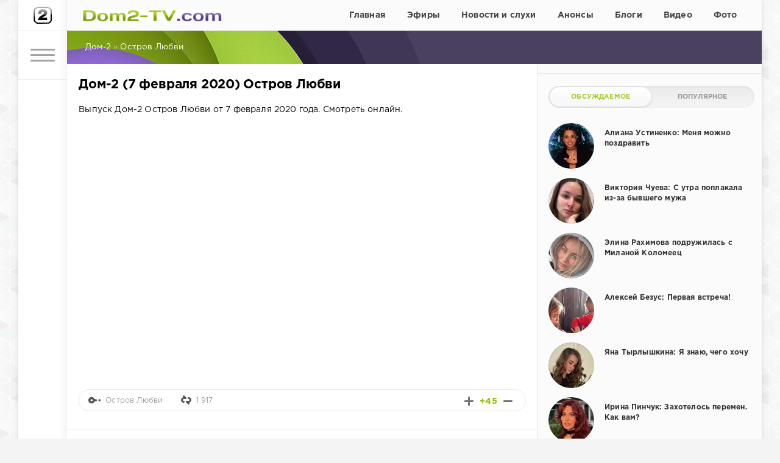

--- FILE ---
content_type: text/html; charset=utf-8
request_url: https://dom2-tv.com/ostrov/40760-dom-2-7-02-2020-ostrov-lyubvi.html
body_size: 11222
content:
<!DOCTYPE html>
<html>
<head>
	<link href="/templates/dom/css/styles31.css" type="text/css" rel="stylesheet">
	<meta http-equiv="Content-Type" content="text/html; charset=utf-8" />
<title>Дом-2 Остров Любви (7.02.2020) смотреть онлайн</title>
<meta name="description" content="Выпуск Дом-2 Остров Любви от 7 февраля 2020 года. Смотреть онлайн." />
<meta name="keywords" content="" />
<meta property="og:site_name" content="Дом-2 свежие серии смотреть онлайн бесплатно" />
<meta property="og:type" content="article" />
<meta property="og:title" content="Дом-2 (7 февраля 2020) Остров Любви" />
<meta property="og:url" content="https://dom2-tv.com/ostrov/40760-dom-2-7-02-2020-ostrov-lyubvi.html" />
<meta property="og:image" content="https://dom2-tv.com/uploads/ostrov-zastavka.jpg" />
<link rel="search" type="application/opensearchdescription+xml" href="https://dom2-tv.com/engine/opensearch.php" title="Дом-2 свежие серии смотреть онлайн бесплатно" />
<link rel="canonical" href="https://dom2-tv.com/ostrov/40760-dom-2-7-02-2020-ostrov-lyubvi.html" />
<script type="text/javascript" src="/engine/classes/min/index.php?charset=utf-8&amp;g=general&amp;19"></script>
	<meta name="HandheldFriendly" content="true">
	<meta name="format-detection" content="telephone=no">
	<meta name="viewport" content="user-scalable=no, initial-scale=1.0, maximum-scale=1.0, width=device-width"> 
	<meta name="apple-mobile-web-app-capable" content="yes">
	<meta name="apple-mobile-web-app-status-bar-style" content="default">
	<link rel="shortcut icon" href="/templates/dom/images/favicon.ico">
	<link rel="apple-touch-icon" href="/templates/dom/images/touch-icon-iphone.png">
	<link rel="apple-touch-icon" sizes="76x76" href="/templates/dom/images/touch-icon-ipad.png">
	<link rel="apple-touch-icon" sizes="120x120" href="/templates/dom/images/touch-icon-iphone-retina.png">
	<link rel="apple-touch-icon" sizes="152x152" href="/templates/dom/images/touch-icon-ipad-retina.png">
	<link href="/templates/dom/css/engine.css" type="text/css" rel="stylesheet">	
    <link href="/templates/dom/css/style-teas16.css" type="text/css" rel="stylesheet">

<script type="text/javascript" src="//vk.com/js/api/openapi.js?125"></script>

<meta name="yandex-verification" content="84a36a52bda3bf82" />
    


    

     

      



  
    

<!-- Yandex.RTB -->
<script>window.yaContextCb=window.yaContextCb||[]</script>
<script src="https://yandex.ru/ads/system/context.js" async></script>
    
</head>
<body>
    
    
    
	<div class="page">
		<div class="wrp">
			<div class="body">
				<!-- Левая колонка -->
				<div id="body_left">
					<div class="body_left_in">
					<!-- Шапка -->
					<header id="header">
<!-- Логотип -->
	<div class="logotype h50"><a class="tophead" href="/" alt="Дом2-ТВ.ком"></a></div>
<!-- / Логотип -->
						
						<!-- Кнопка вызова меню -->
						<button class="h_btn" id="menubtn">
							<span class="menu_toggle">
								<i class="mt_1"></i><i class="mt_2"></i><i class="mt_3"></i>
							</span>
						</button>
						<!-- / Кнопка вызова меню -->
						
					</header>
					<!-- / Шапка -->
					</div>
					<!-- Кнопка "Наверх" -->
					<a href="/" id="upper"><svg class="icon icon-up"><use xlink:href="#icon-up"></use></svg></a>
					<!-- / Кнопка "Наверх" -->
					<div id="menu">
						<div class="greenmenu">
	<!-- Поиск -->
	<form id="q_search" method="post">
		<div class="q_search">
			<input id="story" name="story" placeholder="Поиск по сайту..." type="search">
			<button class="q_search_btn" type="submit" title="Найти"><svg class="icon icon-search"><use xlink:href="#icon-search"></use></svg><span class="title_hide">Найти</span></button>
		</div>
		<input type="hidden" name="do" value="search">
		<input type="hidden" name="subaction" value="search">
	</form>
	<!-- / Поиск -->

	<nav class="menu shrk_menu">
		<a  href="/">Главная</a>
		<a  href="/smotret-online/">Эфиры</a>
		<a  href="/novosti-sluhi/">Новости и слухи</a>
		<a  href="/anons/">Анонсы</a>
		<a  href="/blogi/">Блоги</a>
		<a  href="/foto/">Фото</a>
	</nav>

	<nav class="menu uzk_menu">
		<a  href="/segodnyashnie/">Сегодняшние эфиры</a>
		<a  href="/vcherashnie/">Вчерашние эфиры</a>
		<a  href="/ostrov/">Остров Любви</a>
		<a  href="/uchastniki/">Участники</a> 
		<a  href="/mneniya/">Мнения</a>
		<a  href="/yumor/">Юмор</a>		
		
		<!-- <a href="#" title="Криминал">Свадьбы</a>
		<a href="#" title="Спорт">Чат</a>
		<a href="#" title="Инопресса">Опросы</a>
		<a href="#" title="Культура">Мы в соцсетях</a> -->
		
		<a  target="_blank" href="mailto:http://dom2-tv.com@mail.ru">Обратная связь</a>
	</nav>

</div>
					</div>
				</div>
				<!-- / Левая колонка -->
				<div class="body_right">


<div id="header_menu">
  <!-- Логотип -->
		<a class="logotype2" href="/" alt="Dom2-TV.com"></a>
<!-- / Логотип -->
<!-- Основное Меню -->
	<nav id="top_menu">
		<a  href="/">Главная</a>

<a  href="/smotret-online/">Эфиры</a>

<a  href="/novosti-sluhi/">Новости и слухи</a>

<a  href="/anons/">Анонсы</a>

<a  href="/blogi/">Блоги</a>

<a  href="/video/">Видео</a>

<a  href="/foto/">Фото</a>

	</nav>
<!-- / Основное Меню -->
</div>

					
					
					<div id="breadcrumbs">
						<div class="speedbar" itemscope itemtype="https://schema.org/BreadcrumbList"><div class="over"><span id="dle-speedbar"><span itemprop="itemListElement" itemscope itemtype="https://schema.org/ListItem"><a href="https://dom2-tv.com/" itemprop="item"><meta itemprop="position" content="0"><span itemprop="name">Дом-2</span></a></span> &raquo; <span itemprop="itemListElement" itemscope itemtype="https://schema.org/ListItem"><a href="https://dom2-tv.com/ostrov/" itemprop="item"><meta itemprop="position" content="1"><span itemprop="name">Остров Любви</span></a></span></span></div></div>
					</div>
					
					<div id="mainside" class="structure">
						<div class="str_left">

                            
 
                            
                                                     
                            
                             
                            
                            

                            
                           
                            
                            
                                                                                  



























							
							
							 

							 
							
							
							<section id="content">
							<div id='dle-content'><article class="block story fullstory">

	<h1>Дом-2 (7 февраля 2020) Остров Любви</h1>
	<div class="text">Выпуск Дом-2 Остров Любви от 7 февраля 2020 года. Смотреть онлайн.<br /><br /><div style="text-align:center;"><iframe src="//rutube.ru/play/embed/13069287" width="730" height="410" frameborder="0" webkitallowfullscreen="" mozallowfullscreen="" allowfullscreen=""></iframe></div></div>
    





<div style="margin-top:10px;"> 
<!-- Yandex.RTB R-A-8541262-1 -->
<div id="yandex_rtb_R-A-8541262-1" style="max-height: 400px;"></div>
<script>
window.yaContextCb.push(()=>{
	Ya.Context.AdvManager.render({
		"blockId": "R-A-8541262-1",
		"renderTo": "yandex_rtb_R-A-8541262-1"
	})
})
</script>
</div> 

   
<div class="clr"></div>	
    
    
<!--noindex--><!--/noindex-->
    

	<div class="story_tools ignore-select">
		<div class="story_tools_in">
		
			<div class="rate">
				
				
				
				<div class="rate_like-dislike">
					<a href="#" onclick="doRate('plus', '40760'); return false;" ><span class="plus_icon" title="Нравится"><span>+</span></span></a>
					<span id="ratig-layer-40760" class="ignore-select"><span class="ratingtypeplusminus ignore-select ratingplus" >+45</span></span>
					<a href="#" onclick="doRate('minus', '40760'); return false;" ><span class="plus_icon minus" title="Не нравится"><span>-</span></span></a>
				</div>
				
			</div>
		
		</div>
		<ul class="meta grey">
			<li class="meta_1"><svg class="icon icon-cat"><use xlink:href="#icon-cat"></use></svg>Остров Любви</li>
			<li class="meta_views" title="Просмотров: 1 917"><svg class="icon icon-view"><use xlink:href="#icon-view"></use></svg>1 917</li>
		</ul>
	</div>


 
<div style="margin-top:10px;">    
</div>    
    
    
    

    
</article>


<div class="box-rel"><div class="box-rel-in">
<div class="box-rel-title"><span class="box-rel-head">Комментарии</span></div>    
<script type="text/javascript">
  VK.init({apiId: 6037888, onlyWidgets: true});
</script>
<div id="vk_comments" style="margin:0 auto; max-width:720px;"></div>
<script type="text/javascript">
VK.Widgets.Comments("vk_comments", {redesign: 1, limit: 20, width: "700", attach: "*"});
</script>
</div></div>


<div class="box-rel">
    	<div class="box-rel-in">
	<div class="box-rel-title"><span class="box-rel-head">Свежие новости</span></div>
	<div class="chain">
	<div class="chain__item"><a href="https://dom2-tv.com/novosti-sluhi/88235-u-klavy-bezverhovoy-sereznye-problemy-so-zdorovem.html">У Клавы Безверховой серьёзные проблемы со здоровьем</a></div><div class="chain__item"><a href="https://dom2-tv.com/blogi/88234-dmitriy-mescheryakov-vremya-prishlo.html">Дмитрий Мещеряков: Время пришло</a></div><div class="chain__item"><a href="https://dom2-tv.com/novosti-sluhi/88233-kseniya-karpova-on-reshil-mne-ustroit-tupuyu-proverku.html">Ксения Карпова: Он решил мне устроить тупую проверку</a></div><div class="chain__item"><a href="https://dom2-tv.com/novosti-sluhi/88232-andrey-cherkasov-doveril-samoe-dorogoe-ivanu-barzikovu.html">Андрей Черкасов доверил самое дорогое Ивану Барзикову</a></div><div class="chain__item"><a href="https://dom2-tv.com/video/88230-tatyana-kapakly-eto-vse-pro-menya.html">Татьяна Капаклы: Это всё про меня</a></div><div class="chain__item"><a href="https://dom2-tv.com/novosti-sluhi/88229-aleksandra-cherno-vyshla-na-tropu-voyny-s-evgeniem-kuzinym.html">Александра Черно «вышла на тропу войны» с Евгением Кузиным</a></div><div class="chain__item"><a href="https://dom2-tv.com/novosti-sluhi/88228-elena-teplovodskaya-vygnala-s-proekta-milanu-kolomeec.html">Елена Тепловодская выгнала с проекта Милану Коломеец</a></div><div class="chain__item"><a href="https://dom2-tv.com/novosti-sluhi/88227-yuliya-efremenkova-u-vsego-est-svoe-nachalo-i-svoy-konec.html">Юлия Ефременкова: У всего есть своё начало и свой конец</a></div><div class="chain__item"><a href="https://dom2-tv.com/novosti-sluhi/88226-nadezhda-kpadonu-menshe-vsego-ya-dumala-chto-ona-umret.html">Надежда Кпадону: Меньше всего я думала, что она умрёт</a></div><div class="chain__item"><a href="https://dom2-tv.com/novosti-sluhi/88225-elina-rahimova-obidelas-na-novogo-kavalera.html">Элина Рахимова обиделась на нового кавалера</a></div><div class="chain__item"><a href="https://dom2-tv.com/novosti-sluhi/88224-kseniya-karpova-otkryto-flirtuet-s-evgeniem-sidorovym.html">Ксения Карпова открыто флиртует с Евгением Сидоровым</a></div><div class="chain__item"><a href="https://dom2-tv.com/novosti-sluhi/88223-ilyu-yabbarova-vygnali-s-proekta-iz-za-pesni.html">Илью Яббарова выгнали с проекта из-за «песни»?</a></div><div class="chain__item"><a href="https://dom2-tv.com/blogi/88222-andrey-cherkasov-zachem-mne-negativ-v-otpuske.html">Андрей Черкасов: Зачем мне негатив в отпуске?</a></div><div class="chain__item"><a href="https://dom2-tv.com/novosti-sluhi/88221-nikita-guranda-ischet-beremennyh-v-perimetre-doma-2.html">Никита Гуранда ищет беременных в периметре Дома-2</a></div><div class="chain__item"><a href="https://dom2-tv.com/novosti-sluhi/88220-poklonnik-poradoval-elinu-rahimovu-novym-ukrasheniem.html">Поклонник порадовал Элину Рахимову новым украшением</a></div><div class="chain__item"><a href="https://dom2-tv.com/novosti-sluhi/88219-veronika-grakovich-prodolzhaet-delat-gadosti-rodnoy-docheri.html">Вероника Гракович продолжает делать гадости родной дочери</a></div><div class="chain__item"><a href="https://dom2-tv.com/video/88217-anastasiya-lisova-uchit-docherey-iskusstvu-soblazna.html">Анастасия Лисова учит дочерей «искусству соблазна»</a></div><div class="chain__item"><a href="https://dom2-tv.com/novosti-sluhi/88216-olga-rapuncel-my-zhdem-nashi-klyuchi.html">Ольга Рапунцель: Мы ждём наши ключи!</a></div><div class="chain__item"><a href="https://dom2-tv.com/novosti-sluhi/88215-maksim-evstropov-zhenschiny-ugomonites.html">Максим Евстропов: Женщины, угомонитесь!</a></div><div class="chain__item"><a href="https://dom2-tv.com/novosti-sluhi/88214-roman-kapakly-nasha-komanda-poluchila-zhestkiy-heyt.html">Роман Капаклы: Наша команда получила жесткий хейт</a></div><div class="chain__item"><a href="https://dom2-tv.com/novosti-sluhi/88213-gleb-zhemchugov-opravdyvaetsya-za-rezultaty-rozygrysha-avto.html">Глеб Жемчугов оправдывается за результаты розыгрыша авто</a></div><div class="chain__item"><a href="https://dom2-tv.com/video/88209-veronika-grakovich-poezdka-byla-zamechatelnaya.html">Вероника Гракович: Поездка была замечательная!</a></div><div class="chain__item"><a href="https://dom2-tv.com/novosti-sluhi/88207-nadezhda-ermakova-normalnye-muzhchiny-est.html">Надежда Ермакова: Нормальные мужчины есть!</a></div><div class="chain__item"><a href="https://dom2-tv.com/blogi/88206-aleksandra-cherno-vse-delo-v-alkogole-i-vrednoy-ede.html">Александра Черно: Всё дело в алкоголе и вредной еде</a></div><div class="chain__item"><a href="https://dom2-tv.com/video/88205-elena-teplovodskaya-my-berem-odin-chemodan.html">Елена Тепловодская: Мы берём один чемодан</a></div><div class="chain__item"><a href="https://dom2-tv.com/novosti-sluhi/88204-oksana-ryaska-muzhchina-vyhodit-iz-braka-svobodnym.html">Оксана Ряска: Мужчина выходит из брака свободным...</a></div><div class="chain__item"><a href="https://dom2-tv.com/video/88203-milana-kolomeec-etot-chelovek-mne-imponiruet.html">Милана Коломеец: Этот человек мне импонирует</a></div><div class="chain__item"><a href="https://dom2-tv.com/novosti-sluhi/88202-fanaty-s-cvetami-i-ovaciyami-vstretili-veroniku-i-artema-v-moskve.html">Фанаты с цветами и овациями встретили Веронику и Артёма в Москве</a></div><div class="chain__item"><a href="https://dom2-tv.com/video/88201-anastasiya-dashko-pered-vami-ya-takaya-kak-est.html">Анастасия Дашко: Перед вами я такая, как есть</a></div><div class="chain__item"><a href="https://dom2-tv.com/novosti-sluhi/88200-oganesyan-i-cherno-popali-v-zavisimost-ot-strimov-i-battlov.html">Оганесян и Черно попали в зависимость от стримов и баттлов</a></div>
	</div>
	</div>
</div></div>
							</section>
							 							


                            
                        </div>

						<aside class="str_right" id="rightside">



    

<div class="block_sep" style="margin:15px 0;"></div>

    

<!-- Популярные, похожие, обсуждаемые -->
	
	
	
	
	<div class="block">
		<ul class="block_tabs">
			<li class="active"><a href="#news_coms" aria-controls="news_coms" data-toggle="tab">Обсуждаемое</a></li>			
			<li><a href="#news_top" aria-controls="news_top" data-toggle="tab">Популярное</a></li>			
		</ul>
		<div class="tab-content">
		 <div class="tab-pane active" id="news_coms"><div class="story_line">
	<a href="https://dom2-tv.com/novosti-sluhi/87791-aliana-ustinenko-menya-mozhno-pozdravit.html" title="Алиана Устиненко: Меня можно поздравить">
		<i class="image cover" style="background-image: url(https://dom2-tv.com/uploads/posts/2026-01/1767880983_15ust.jpg)"></i>
		<div>
			<span class="title">Алиана Устиненко: Меня можно поздравить</span>
		</div>
	</a>
</div><div class="story_line">
	<a href="https://dom2-tv.com/novosti-sluhi/87789-viktoriya-chueva-s-utra-poplakala-iz-za-byvshego-muzha.html" title="Виктория Чуева: С утра поплакала из-за бывшего мужа">
		<i class="image cover" style="background-image: url(https://dom2-tv.com/uploads/posts/2026-01/1767877670_15chuy.jpg)"></i>
		<div>
			<span class="title">Виктория Чуева: С утра поплакала из-за бывшего мужа</span>
		</div>
	</a>
</div><div class="story_line">
	<a href="https://dom2-tv.com/novosti-sluhi/87786-elina-rahimova-podruzhilas-s-milanoy-kolomeec.html" title="Элина Рахимова подружилась с Миланой Коломеец">
		<i class="image cover" style="background-image: url(https://dom2-tv.com/uploads/posts/2026-01/1767872510_15ra.jpg)"></i>
		<div>
			<span class="title">Элина Рахимова подружилась с Миланой Коломеец</span>
		</div>
	</a>
</div><div class="story_line">
	<a href="https://dom2-tv.com/novosti-sluhi/87764-aleksey-bezus-pervaya-vstrecha.html" title="Алексей Безус: Первая встреча!">
		<i class="image cover" style="background-image: url(https://dom2-tv.com/uploads/posts/2026-01/1767712458_15be.jpg)"></i>
		<div>
			<span class="title">Алексей Безус: Первая встреча!</span>
		</div>
	</a>
</div><div class="story_line">
	<a href="https://dom2-tv.com/novosti-sluhi/87763-yana-tyrlyshkina-ya-znayu-chego-hochu.html" title="Яна Тырлышкина: Я знаю, чего хочу">
		<i class="image cover" style="background-image: url(https://dom2-tv.com/uploads/posts/2026-01/1767711079_15ty.jpg)"></i>
		<div>
			<span class="title">Яна Тырлышкина: Я знаю, чего хочу</span>
		</div>
	</a>
</div><div class="story_line">
	<a href="https://dom2-tv.com/novosti-sluhi/87762-irina-pinchuk-zahotelos-peremen-kak-vam.html" title="Ирина Пинчук: Захотелось перемен. Как вам?">
		<i class="image cover" style="background-image: url(https://dom2-tv.com/uploads/posts/2026-01/1767710038_15pin.jpg)"></i>
		<div>
			<span class="title">Ирина Пинчук: Захотелось перемен. Как вам?</span>
		</div>
	</a>
</div><div class="story_line">
	<a href="https://dom2-tv.com/novosti-sluhi/87758-iosif-oganesyan-pochemu-moy-syn-tolstenkiy.html" title="Иосиф Оганесян: Почему мой сын толстенький?">
		<i class="image cover" style="background-image: url(https://dom2-tv.com/uploads/posts/2026-01/1767703192_15ios.jpg)"></i>
		<div>
			<span class="title">Иосиф Оганесян: Почему мой сын толстенький?</span>
		</div>
	</a>
</div></div>		
		 <div class="tab-pane" id="news_top"><div class="story_line">
	<a href="https://dom2-tv.com/novosti-sluhi/87827-stas-karimov-i-sofya-mochalova-razvodyatsya-posle-dvuh-let-braka.html" title="Стас Каримов и Софья Мочалова разводятся после двух лет брака">
		<i class="image cover" style="background-image: url(https://dom2-tv.com/uploads/posts/2026-01/1767980994_13karim.jpg)"></i>
		<div>
			<span class="title">Стас Каримов и Софья Мочалова разводятся после двух лет брака</span>
		</div>
	</a>
</div><div class="story_line">
	<a href="https://dom2-tv.com/novosti-sluhi/87824-tatyana-repina-planiruet-pereezd-v-stolicu.html" title="Татьяна Репина планирует переезд в столицу">
		<i class="image cover" style="background-image: url(https://dom2-tv.com/uploads/posts/2026-01/1767977331_15rep.jpg)"></i>
		<div>
			<span class="title">Татьяна Репина планирует переезд в столицу</span>
		</div>
	</a>
</div><div class="story_line">
	<a href="https://dom2-tv.com/novosti-sluhi/87820-elina-rahimova-i-arseniy-koleganov-partnery-po-reklame.html" title="Элина Рахимова и Арсений Колеганов - партнёры по рекламе">
		<i class="image cover" style="background-image: url(https://dom2-tv.com/uploads/posts/2026-01/1767971631_15rah.jpg)"></i>
		<div>
			<span class="title">Элина Рахимова и Арсений Колеганов - партнёры по рекламе</span>
		</div>
	</a>
</div><div class="story_line">
	<a href="https://dom2-tv.com/blogi/87813-vlad-kadoni-ya-davno-tak-ne-otdyhal.html" title="Влад Кадони: Я давно так не отдыхал">
		<i class="image cover" style="background-image: url(https://dom2-tv.com/uploads/posts/2026-01/1767962400_15kaa.jpg)"></i>
		<div>
			<span class="title">Влад Кадони: Я давно так не отдыхал</span>
		</div>
	</a>
</div><div class="story_line">
	<a href="https://dom2-tv.com/novosti-sluhi/87809-sasha-cherno-zhdet-muzhchinu-kotoryy-reshit-ee-finansovye-problemy.html" title="Саша Черно ждёт мужчину, который решит её финансовые проблемы">
		<i class="image cover" style="background-image: url(https://dom2-tv.com/uploads/posts/2026-01/1767956180_15che.jpg)"></i>
		<div>
			<span class="title">Саша Черно ждёт мужчину, который решит её финансовые проблемы</span>
		</div>
	</a>
</div><div class="story_line">
	<a href="https://dom2-tv.com/novosti-sluhi/87801-maksim-evstropov-kogda-anya-podast-na-razvod.html" title="Максим Евстропов: Когда Аня подаст на развод...">
		<i class="image cover" style="background-image: url(https://dom2-tv.com/uploads/posts/2026-01/1767899327_15maa.jpg)"></i>
		<div>
			<span class="title">Максим Евстропов: Когда Аня подаст на развод...</span>
		</div>
	</a>
</div><div class="story_line">
	<a href="https://dom2-tv.com/novosti-sluhi/87795-oganesyan-i-cherno-ostavili-syna-bez-prazdnichnyh-kanikul.html" title="Оганесян и Черно оставили сына без праздничных каникул">
		<i class="image cover" style="background-image: url(https://dom2-tv.com/uploads/posts/2026-01/1767891896_15ios.jpg)"></i>
		<div>
			<span class="title">Оганесян и Черно оставили сына без праздничных каникул</span>
		</div>
	</a>
</div></div>
		</div>
	</div>	
	
	
<!-- / Популярные, похожие, обсуждаемые -->
	
	

<div class="chat" style="padding-bottom: 20px;"><a class="chatik" href="/chat.html">
<span>Общий чат</span>
<br>
<span>Есть мнение? Поделитесь!</span>
</a></div>	 

	
	



<div class="w300">
<script type="text/javascript" src="//vk.com/js/api/openapi.js?127"></script>
<!-- VK Widget -->
<div id="vk_groups"></div>
<script type="text/javascript">
VK.Widgets.Group("vk_groups", {redesign: 1, mode: 1, width: "300", height: "138", color1: 'FFFFFF', color2: '1a1a1a', color3: '5E81A8'}, 127472352);
</script>
</div>

<div class="w300" style="padding: 16px 0;">
<div id="ok_group_widget"></div>
<script>
!function (d, id, did, st) {
  var js = d.createElement("script");
  js.src = "https://connect.ok.ru/connect.js";
  js.onload = js.onreadystatechange = function () {
  if (!this.readyState || this.readyState == "loaded" || this.readyState == "complete") {
    if (!this.executed) {
      this.executed = true;
      setTimeout(function () {
        OK.CONNECT.insertGroupWidget(id,did,st);
      }, 0);
    }
  }}
  d.documentElement.appendChild(js);
}(document,"ok_group_widget","54176345751677","{width:300,height:100}");
</script>
</div>
	
    
	
<div class="block_sep" style="margin:0 0 16px 0;"></div>	

<div id="aside1" class="w300" style="padding:8px 0;">
</div>

    


    

</aside>
						<div class="rightside_bg"></div>
					</div>

<div id="footer_fix_stop"></div>
					














					<footer id="footer">
						<ul class="foot_menu">
	<li>
		<b data-toggle="collapse" data-target="#fmenu_1" aria-expanded="false" class="collapsed">
			<i></i> Рубрики
		</b>
		<div class="collapse" id="fmenu_1">
			<nav>
				<a href="/novosti-sluhi/">Новости и слухи</a>
				<a href="/anons/">Анонсы</a>
				<a href="/blogi/">Блоги</a>
				<a href="/video/">Видео</a>
				<a href="/foto/">Фото</a>
			</nav>
		</div>
	</li>

	<li>
		<b data-toggle="collapse" data-target="#fmenu_2" aria-expanded="false" class="collapsed">
			<i></i> Эфиры
		</b>
		<div class="collapse" id="fmenu_2">
			<nav>
				<a href="/smotret-online/">Все выпуски</a>
				<a href="/segodnyashnie/">Сегодняшние</a>
				<a href="/vcherashnie/">Вчерашние</a>
				<a href="/ostrov/">Остров Любви</a>	
			</nav>
		</div>
	</li>


	<li>
		<b data-toggle="collapse" data-target="#fmenu_3" aria-expanded="false" class="collapsed">
			<i></i> Интересное
		</b>
		<div class="collapse" id="fmenu_3">
			<nav>
				<!-- <a href="/za-kadrom/">За кадром</a> -->
				<a href="/uchastniki/">Участники</a> 
				<a href="/mneniya/">Мнения</a>
				<a href="/yumor/">Юмор</a>				
			</nav>
		</div>
	</li>

 	<li>
		<b data-toggle="collapse" data-target="#fmenu_4" aria-expanded="false" class="collapsed">
			<i></i> Общение
		</b>
		<div class="collapse" id="fmenu_4">
			<nav>
				<a href="/chat.html">Чат</a>
				<!-- <a href="#">Опросы</a> -->
			</nav>
		</div>
	</li> 


	<li>
		<b data-toggle="collapse" data-target="#fmenu_5" aria-expanded="false" class="collapsed">
			<i></i> Контакты
		</b>
		<div class="collapse" id="fmenu_5">
			<nav>
				<a target="_blank" href="mailto:dom2-tv.com@mail.ru">Обратная связь</a>
			</nav>
		</div>
	</li> 

</ul>
						<div class="footer grey">
	<div class="copyright">
		© 2024 Дом2-ТВ.ком
	</div>

</div>
					</footer>
				</div>
			</div>
			<div class="foot grey">
	<div class="soc_links">
		<b class="title">Мы в соцсетях</b>
		<a href="https://vk.com/public127472352" target="_blank" rel="nofollow" class="soc_vk" title="Мы вКонтакте">
			<svg class="icon icon-vk"><use xlink:href="#icon-vk"/></svg>
		</a>
		<a href="https://ok.ru/group/54176345751677" target="_blank" rel="nofollow" class="soc_od" title="Мы в Одноклассниках">
			<svg class="icon icon-od"><use xlink:href="#icon-od"/></svg>
		</a>
	</div> 
</div>
		</div>
	</div>

	<script type="text/javascript">
<!--
var dle_root       = '/';
var dle_admin      = '';
var dle_login_hash = '';
var dle_group      = 5;
var dle_skin       = 'dom';
var dle_wysiwyg    = '1';
var quick_wysiwyg  = '0';
var dle_act_lang   = ["Да", "Нет", "Ввод", "Отмена", "Сохранить", "Удалить", "Загрузка. Пожалуйста, подождите..."];
var menu_short     = 'Быстрое редактирование';
var menu_full      = 'Полное редактирование';
var menu_profile   = 'Просмотр профиля';
var menu_send      = 'Отправить сообщение';
var menu_uedit     = 'Админцентр';
var dle_info       = 'Информация';
var dle_confirm    = 'Подтверждение';
var dle_prompt     = 'Ввод информации';
var dle_req_field  = 'Заполните все необходимые поля';
var dle_del_agree  = 'Вы действительно хотите удалить? Данное действие невозможно будет отменить';
var dle_spam_agree = 'Вы действительно хотите отметить пользователя как спамера? Это приведёт к удалению всех его комментариев';
var dle_complaint  = 'Укажите текст Вашей жалобы для администрации:';
var dle_big_text   = 'Выделен слишком большой участок текста.';
var dle_orfo_title = 'Укажите комментарий для администрации к найденной ошибке на странице';
var dle_p_send     = 'Отправить';
var dle_p_send_ok  = 'Уведомление успешно отправлено';
var dle_save_ok    = 'Изменения успешно сохранены. Обновить страницу?';
var dle_reply_title= 'Ответ на комментарий';
var dle_tree_comm  = '0';
var dle_del_news   = 'Удалить статью';
var allow_dle_delete_news   = false;

//-->
</script>
	
	<script src="https://code.jquery.com/jquery-1.11.0.min.js"></script>
	
	<script type="text/javascript" src="/templates/dom/js/lib.js"></script>
	<script type="text/javascript" src="/templates/dom/js/svgxuse.min.js"></script>
	<script type="text/javascript">
		jQuery(function($){
			$.get("/templates/dom/images/sprite.svg", function(data) {
			  var div = document.createElement("div");
			  div.innerHTML = new XMLSerializer().serializeToString(data.documentElement);
			  document.body.insertBefore(div, document.body.childNodes[0]);
			});
		});
	</script>
	

<!-- фикс.блок в сайдбаре -->
<script>
(function(){
var a = document.querySelector('#aside1'), b = null, P = 10;  
window.addEventListener('scroll', Ascroll, false);
document.body.addEventListener('scroll', Ascroll, false);
function Ascroll() {
  if (b == null) {
    var Sa = getComputedStyle(a, ''), s = '';
    for (var i = 0; i < Sa.length; i++) {
      if (Sa[i].indexOf('overflow') == 0 || Sa[i].indexOf('padding') == 0 || Sa[i].indexOf('border') == 0 || Sa[i].indexOf('outline') == 0 || Sa[i].indexOf('box-shadow') == 0 || Sa[i].indexOf('background') == 0) {
        s += Sa[i] + ': ' +Sa.getPropertyValue(Sa[i]) + '; '
      }
    }
    b = document.createElement('div');
    b.style.cssText = s + ' box-sizing: border-box; width: ' + a.offsetWidth + 'px;';
    a.insertBefore(b, a.firstChild);
    var l = a.childNodes.length;
    for (var i = 1; i < l; i++) {
      b.appendChild(a.childNodes[1]);
    }
    a.style.height = b.getBoundingClientRect().height + 'px';
    a.style.padding = '0';
    a.style.border = '0';
  }
  var Ra = a.getBoundingClientRect(),
      R = Math.round(Ra.top + b.getBoundingClientRect().height - document.querySelector('#footer_fix_stop').getBoundingClientRect().top + 0);  
  if ((Ra.top - P) <= 0) {
    if ((Ra.top - P) <= R) {
      b.className = 'stop';
      b.style.top = - R +'px';
    } else {
      b.className = 'sticky';
      b.style.top = P + 'px';
    }
  } else {
    b.className = '';
    b.style.top = '';
  }
  window.addEventListener('resize', function() {
    a.children[0].style.width = getComputedStyle(a, '').width
  }, false);
}
})()
</script>
 
    
<!-- Yandex.Metrika counter --> <script type="text/javascript" > (function(m,e,t,r,i,k,a){m[i]=m[i]||function(){(m[i].a=m[i].a||[]).push(arguments)}; m[i].l=1*new Date(); for (var j = 0; j < document.scripts.length; j++) {if (document.scripts[j].src === r) { return; }} k=e.createElement(t),a=e.getElementsByTagName(t)[0],k.async=1,k.src=r,a.parentNode.insertBefore(k,a)}) (window, document, "script", "https://mc.yandex.ru/metrika/tag.js", "ym"); ym(44691316, "init", { clickmap:true, trackLinks:true, accurateTrackBounce:true, webvisor:true }); </script> <noscript><div><img src="https://mc.yandex.ru/watch/44691316" style="position:absolute; left:-9999px;" alt="" /></div></noscript> <!-- /Yandex.Metrika counter -->

    
 
    
    
    
    

</body>
</html>

--- FILE ---
content_type: text/css
request_url: https://dom2-tv.com/templates/dom/css/style-teas16.css
body_size: 1422
content:
.tizer12 {width: calc(48% - 2px);}
.tizer12 {
	float:left;
	height: 300px;
	margin: 0 1% 2%;
	border: 1px solid #c5c8cd;
	position:relative;
	cursor: pointer;
	transition: border-radius 0.5s;
	color: black;
}
.tizer12 a {text-decoration:none;}
.tizer12 .image {height: 190px;  background-size: cover !important;}
.tizer12 .image-gradient {height: 100px;margin-top: -98px;margin-bottom: -8px;}
.tizer12 .title12 {font-family: 'Trebuchet MS', sans-serif;margin: 0 10px 7px;font-weight: 400;font-size: 16px;line-height: 18px;color: #000;}
.tizer12 .subtitle {font-family: 'Trebuchet MS', sans-serif;margin: 5px 10px;font-weight: normal; font-size: 0.9em;line-height: 15px;color: #444;}
.tizer12:hover .title12 {color:#03A9F4;}
.tizer12:hover .subtitle {color:#03A9F4;}
.tizer12:hover .tgteas {opacity: 1;}
.tgteas {
    font-size: 10px;
    color: #000;
    font-family: 'Trebuchet MS', sans-serif;
    position: absolute;
    top: 0;
    text-align: center;
    background-color: #fff;
    opacity: .65;
		padding: 1% 2%;
    width: 96%;
}
.tizer12text {text-align: center; font-family: 'Trebuchet MS', sans-serif; font-size: 0.9em; border: 1px solid #c5c8cd;}

@media (max-width: 320px) {
	.tizer12 .title12 {font-size: 17px !important;}
}
@media (max-width: 400px) {
.tizer12 .subtitle {font-size: 0.8em;}
}
@media (min-width: 640px) {
	.tizer12 {width: 31%;}
}
@media (max-width: 640px) {
	.last-tizer {display: none;}
}
